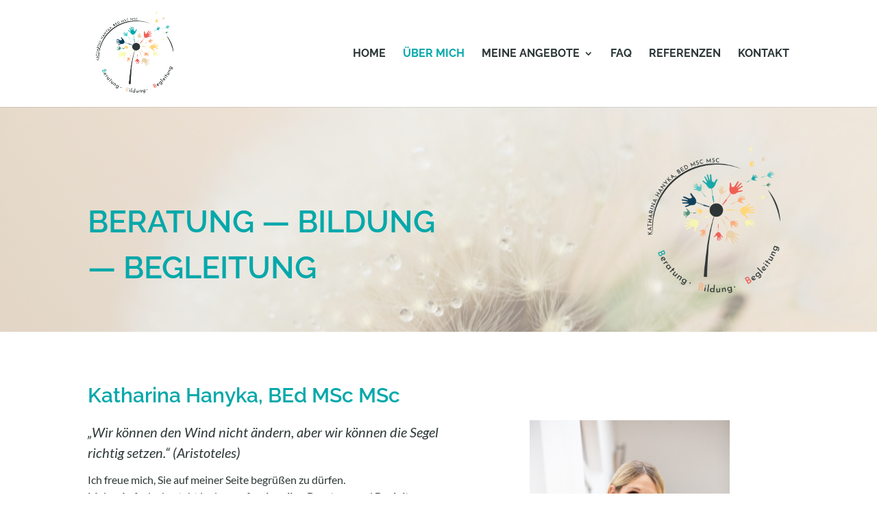

--- FILE ---
content_type: text/css
request_url: https://katharina-hanyka.at/wp-content/et-cache/17/et-core-unified-tb-232-17.min.css?ver=1745768792
body_size: 2696
content:
body,.et_pb_column_1_2 .et_quote_content blockquote cite,.et_pb_column_1_2 .et_link_content a.et_link_main_url,.et_pb_column_1_3 .et_quote_content blockquote cite,.et_pb_column_3_8 .et_quote_content blockquote cite,.et_pb_column_1_4 .et_quote_content blockquote cite,.et_pb_blog_grid .et_quote_content blockquote cite,.et_pb_column_1_3 .et_link_content a.et_link_main_url,.et_pb_column_3_8 .et_link_content a.et_link_main_url,.et_pb_column_1_4 .et_link_content a.et_link_main_url,.et_pb_blog_grid .et_link_content a.et_link_main_url,body .et_pb_bg_layout_light .et_pb_post p,body .et_pb_bg_layout_dark .et_pb_post p{font-size:14px}.et_pb_slide_content,.et_pb_best_value{font-size:15px}body{color:#2c3636}h1,h2,h3,h4,h5,h6{color:#2c3636}#et_search_icon:hover,.mobile_menu_bar:before,.mobile_menu_bar:after,.et_toggle_slide_menu:after,.et-social-icon a:hover,.et_pb_sum,.et_pb_pricing li a,.et_pb_pricing_table_button,.et_overlay:before,.entry-summary p.price ins,.et_pb_member_social_links a:hover,.et_pb_widget li a:hover,.et_pb_filterable_portfolio .et_pb_portfolio_filters li a.active,.et_pb_filterable_portfolio .et_pb_portofolio_pagination ul li a.active,.et_pb_gallery .et_pb_gallery_pagination ul li a.active,.wp-pagenavi span.current,.wp-pagenavi a:hover,.nav-single a,.tagged_as a,.posted_in a{color:#ead2ac}.et_pb_contact_submit,.et_password_protected_form .et_submit_button,.et_pb_bg_layout_light .et_pb_newsletter_button,.comment-reply-link,.form-submit .et_pb_button,.et_pb_bg_layout_light .et_pb_promo_button,.et_pb_bg_layout_light .et_pb_more_button,.et_pb_contact p input[type="checkbox"]:checked+label i:before,.et_pb_bg_layout_light.et_pb_module.et_pb_button{color:#ead2ac}.footer-widget h4{color:#ead2ac}.et-search-form,.nav li ul,.et_mobile_menu,.footer-widget li:before,.et_pb_pricing li:before,blockquote{border-color:#ead2ac}.et_pb_counter_amount,.et_pb_featured_table .et_pb_pricing_heading,.et_quote_content,.et_link_content,.et_audio_content,.et_pb_post_slider.et_pb_bg_layout_dark,.et_slide_in_menu_container,.et_pb_contact p input[type="radio"]:checked+label i:before{background-color:#ead2ac}a{color:#05a8aa}#page-container #top-header{background-color:#ead2ac!important}#et-secondary-nav li ul{background-color:#ead2ac}.et_header_style_centered .mobile_nav .select_page,.et_header_style_split .mobile_nav .select_page,.et_nav_text_color_light #top-menu>li>a,.et_nav_text_color_dark #top-menu>li>a,#top-menu a,.et_mobile_menu li a,.et_nav_text_color_light .et_mobile_menu li a,.et_nav_text_color_dark .et_mobile_menu li a,#et_search_icon:before,.et_search_form_container input,span.et_close_search_field:after,#et-top-navigation .et-cart-info{color:#2c3636}.et_search_form_container input::-moz-placeholder{color:#2c3636}.et_search_form_container input::-webkit-input-placeholder{color:#2c3636}.et_search_form_container input:-ms-input-placeholder{color:#2c3636}#main-header .nav li ul a{color:rgba(0,0,0,0.7)}#top-menu li a{font-size:16px}body.et_vertical_nav .container.et_search_form_container .et-search-form input{font-size:16px!important}#top-menu li a,.et_search_form_container input{font-weight:bold;font-style:normal;text-transform:uppercase;text-decoration:none}.et_search_form_container input::-moz-placeholder{font-weight:bold;font-style:normal;text-transform:uppercase;text-decoration:none}.et_search_form_container input::-webkit-input-placeholder{font-weight:bold;font-style:normal;text-transform:uppercase;text-decoration:none}.et_search_form_container input:-ms-input-placeholder{font-weight:bold;font-style:normal;text-transform:uppercase;text-decoration:none}#top-menu li.current-menu-ancestor>a,#top-menu li.current-menu-item>a,#top-menu li.current_page_item>a{color:#05a8aa}#main-footer{background-color:#ffffff}.footer-widget .et_pb_widget div,.footer-widget .et_pb_widget ul,.footer-widget .et_pb_widget ol,.footer-widget .et_pb_widget label{line-height:1.7em}#et-footer-nav .bottom-nav li.current-menu-item a{color:#2ea3f2}#footer-bottom{background-color:rgba(255,255,255,0.32)}body .et_pb_button{background-color:#05a8aa;border-width:0px!important}body.et_pb_button_helper_class .et_pb_button,body.et_pb_button_helper_class .et_pb_module.et_pb_button{color:#2c3636}body .et_pb_button:after{font-size:32px;color:#2c3636}body .et_pb_bg_layout_light.et_pb_button:hover,body .et_pb_bg_layout_light .et_pb_button:hover,body .et_pb_button:hover{color:#2c3636!important;background-color:#ead2ac;border-radius:0px}@media only screen and (min-width:981px){.et_header_style_left #et-top-navigation,.et_header_style_split #et-top-navigation{padding:71px 0 0 0}.et_header_style_left #et-top-navigation nav>ul>li>a,.et_header_style_split #et-top-navigation nav>ul>li>a{padding-bottom:71px}.et_header_style_split .centered-inline-logo-wrap{width:141px;margin:-141px 0}.et_header_style_split .centered-inline-logo-wrap #logo{max-height:141px}.et_pb_svg_logo.et_header_style_split .centered-inline-logo-wrap #logo{height:141px}.et_header_style_centered #top-menu>li>a{padding-bottom:25px}.et_header_style_slide #et-top-navigation,.et_header_style_fullscreen #et-top-navigation{padding:62px 0 62px 0!important}.et_header_style_centered #main-header .logo_container{height:141px}#logo{max-height:80%}.et_pb_svg_logo #logo{height:80%}.et_header_style_centered.et_hide_primary_logo #main-header:not(.et-fixed-header) .logo_container,.et_header_style_centered.et_hide_fixed_logo #main-header.et-fixed-header .logo_container{height:25.38px}.et-fixed-header #top-menu li a{font-size:14px}.et-fixed-header #top-menu li.current-menu-ancestor>a,.et-fixed-header #top-menu li.current-menu-item>a,.et-fixed-header #top-menu li.current_page_item>a{color:#2c3636!important}}@media only screen and (min-width:1350px){.et_pb_row{padding:27px 0}.et_pb_section{padding:54px 0}.single.et_pb_pagebuilder_layout.et_full_width_page .et_post_meta_wrapper{padding-top:81px}.et_pb_fullwidth_section{padding:0}}@media only screen and (max-width:980px){.et_header_style_centered .mobile_nav .select_page,.et_header_style_split .mobile_nav .select_page,.et_mobile_menu li a,.mobile_menu_bar:before,.et_nav_text_color_light #top-menu>li>a,.et_nav_text_color_dark #top-menu>li>a,#top-menu a,.et_mobile_menu li a,#et_search_icon:before,#et_top_search .et-search-form input,.et_search_form_container input,#et-top-navigation .et-cart-info{color:rgba(0,0,0,0.6)}.et_close_search_field:after{color:rgba(0,0,0,0.6)!important}.et_search_form_container input::-moz-placeholder{color:rgba(0,0,0,0.6)}.et_search_form_container input::-webkit-input-placeholder{color:rgba(0,0,0,0.6)}.et_search_form_container input:-ms-input-placeholder{color:rgba(0,0,0,0.6)}}	h1,h2,h3,h4,h5,h6{font-family:'Raleway',Helvetica,Arial,Lucida,sans-serif}body,input,textarea,select{font-family:'Lato',Helvetica,Arial,Lucida,sans-serif}.et_pb_button{font-family:'Josefin Sans',Helvetica,Arial,Lucida,sans-serif}#main-header,#et-top-navigation{font-family:'Raleway',Helvetica,Arial,Lucida,sans-serif}#top-header .container{font-family:'Raleway',Helvetica,Arial,Lucida,sans-serif}.et_pb_section_0_tb_footer.et_pb_section{padding-top:4px;padding-bottom:3px}.et_pb_text_0_tb_footer h1,.et_pb_text_1_tb_footer h1,.et_pb_text_2_tb_footer h1{font-family:'Raleway',Helvetica,Arial,Lucida,sans-serif;font-weight:600;text-transform:uppercase;font-size:50px;color:#08415c!important;line-height:1.3em;text-align:left}.et_pb_text_0_tb_footer h2,.et_pb_text_1_tb_footer h2,.et_pb_text_2_tb_footer h2{font-family:'Raleway',Helvetica,Arial,Lucida,sans-serif;font-weight:700;font-size:16px;color:#2c3636!important;line-height:1.5em;text-align:center}div.et_pb_section.et_pb_section_0{background-position:center top;background-image:linear-gradient(125deg,rgba(255,255,255,0.52) 100%,rgba(234,210,172,0.55) 100%),url(https://katharina-hanyka.at/wp-content/uploads/2022/01/seyedeh-hamideh-kazemi-kLg3X2fa_PY-unsplash.jpg)!important}.et_pb_section_0.et_pb_section{padding-top:21px;padding-bottom:40px}.et_pb_row_0.et_pb_row{padding-top:35px!important;padding-bottom:0px!important;padding-top:35px;padding-bottom:0px}.et_pb_text_0.et_pb_text{color:#05a8aa!important}.et_pb_text_0{line-height:1.8em;font-family:'Poppins',Helvetica,Arial,Lucida,sans-serif;font-size:18px;line-height:1.8em;margin-top:78px!important;margin-right:-4px!important;margin-bottom:10px!important}.et_pb_text_0 h1{font-family:'Raleway',Helvetica,Arial,Lucida,sans-serif;font-size:50px;color:#08415c!important;line-height:1.3em;text-align:left}.et_pb_text_0 h2{font-family:'Raleway',Helvetica,Arial,Lucida,sans-serif;font-weight:600;font-size:45px;color:#05a8aa!important;line-height:1.5em;text-align:left}.et_pb_text_0 h3{font-family:'Josefin Sans',Helvetica,Arial,Lucida,sans-serif;font-weight:600;font-size:50px;color:rgba(234,210,172,0.55)!important}.et_pb_text_0 h4{font-family:'Josefin Sans',Helvetica,Arial,Lucida,sans-serif;font-weight:600;font-size:50px;color:#ee6055!important}.et_pb_image_0{text-align:left;margin-left:0}.et_pb_section_1.et_pb_section{padding-top:49px;padding-right:0px;padding-bottom:2px;padding-left:0px}.et_pb_row_1.et_pb_row,.et_pb_row_4.et_pb_row{padding-right:6px!important;padding-bottom:3px!important;padding-right:6px;padding-bottom:3px}.et_pb_text_1.et_pb_text,.et_pb_text_2.et_pb_text,.et_pb_text_3.et_pb_text,.et_pb_text_4.et_pb_text,.et_pb_text_5.et_pb_text,.et_pb_text_6.et_pb_text,.et_pb_text_7.et_pb_text,.et_pb_text_8.et_pb_text,.et_pb_text_9.et_pb_text,.et_pb_text_10.et_pb_text,.et_pb_text_11.et_pb_text,.et_pb_text_12.et_pb_text,.et_pb_text_13.et_pb_text,.et_pb_text_14.et_pb_text{color:#2c3636!important}.et_pb_text_1,.et_pb_text_4,.et_pb_text_7,.et_pb_text_10,.et_pb_text_12{line-height:1.9em;font-family:'Lato',Helvetica,Arial,Lucida,sans-serif;font-size:16px;line-height:1.9em;padding-right:6px!important;margin-bottom:10px!important}.et_pb_text_1 h1,.et_pb_text_4 h1,.et_pb_text_7 h1,.et_pb_text_10 h1,.et_pb_text_12 h1{font-family:'Raleway',Helvetica,Arial,Lucida,sans-serif;font-weight:600;color:#05a8aa!important;line-height:1.2em;text-align:left}.et_pb_text_1 h2,.et_pb_text_4 h2,.et_pb_text_7 h2,.et_pb_text_10 h2,.et_pb_text_12 h2{font-family:'Playfair Display',Georgia,"Times New Roman",serif;font-weight:700;font-size:42px;color:#2b2b2b!important;line-height:1.5em;text-align:left}.et_pb_text_2,.et_pb_text_5,.et_pb_text_8{line-height:1.9em;font-family:'Lato',Helvetica,Arial,Lucida,sans-serif;font-size:16px;line-height:1.9em;margin-bottom:3px!important}.et_pb_text_2 h1,.et_pb_text_3 h1,.et_pb_text_5 h1,.et_pb_text_6 h1,.et_pb_text_8 h1,.et_pb_text_9 h1,.et_pb_text_11 h1,.et_pb_text_13 h1,.et_pb_text_14 h1{font-size:50px;color:#08415c!important;line-height:1.3em;text-align:left}.et_pb_text_2 h2,.et_pb_text_3 h2,.et_pb_text_5 h2,.et_pb_text_6 h2,.et_pb_text_8 h2,.et_pb_text_9 h2,.et_pb_text_11 h2,.et_pb_text_13 h2,.et_pb_text_14 h2{font-size:42px;color:#2b2b2b!important;line-height:1.5em;text-align:left}.et_pb_text_2 h3,.et_pb_text_8 h3,.et_pb_text_13 h3{font-family:'Lato',Helvetica,Arial,Lucida,sans-serif;font-size:20px;color:#2c3636!important;line-height:1.5em}.et_pb_text_3,.et_pb_text_9,.et_pb_text_14{line-height:1.5em;font-family:'Lato',Helvetica,Arial,Lucida,sans-serif;font-size:16px;line-height:1.5em;margin-bottom:30px!important}.et_pb_image_1 .et_pb_image_wrap img,.et_pb_image_2 .et_pb_image_wrap img,.et_pb_image_3 .et_pb_image_wrap img,.et_pb_image_4 .et_pb_image_wrap img{height:438px;width:auto}.et_pb_image_1{margin-top:54px!important;margin-right:40px!important;margin-bottom:54px!important;margin-left:-40px!important;text-align:center}.et_pb_row_2.et_pb_row{padding-top:1px!important;padding-right:6px!important;padding-bottom:2px!important;padding-top:1px;padding-right:6px;padding-bottom:2px}.et_pb_image_2{margin-top:48px!important;margin-right:40px!important;margin-bottom:48px!important;margin-left:-40px!important;text-align:center}.et_pb_text_5 h3{font-family:'Lato',Helvetica,Arial,Lucida,sans-serif;font-size:20px;color:#2c3636!important}.et_pb_text_6,.et_pb_text_11{line-height:1.9em;font-family:'Lato',Helvetica,Arial,Lucida,sans-serif;font-size:16px;line-height:1.9em;margin-bottom:30px!important}.et_pb_row_3.et_pb_row{padding-right:6px!important;padding-right:6px}.et_pb_image_3{margin-top:52px!important;margin-right:0px!important;margin-bottom:52px!important;margin-left:0px!important;text-align:center}.et_pb_image_4{margin-top:52px!important;margin-right:40px!important;margin-bottom:52px!important;margin-left:-40px!important;text-align:center}.et_pb_text_13{line-height:2.1em;font-family:'Lato',Helvetica,Arial,Lucida,sans-serif;font-size:16px;line-height:2.1em;margin-bottom:3px!important}.et_pb_button_0_wrapper .et_pb_button_0,.et_pb_button_0_wrapper .et_pb_button_0:hover{padding-top:12px!important;padding-right:28px!important;padding-bottom:12px!important;padding-left:28px!important}.et_pb_button_0_wrapper{margin-top:20px!important}body #page-container .et_pb_section .et_pb_button_0{color:#FFFFFF!important;border-width:0px!important;border-radius:0px;letter-spacing:2px;font-size:14px;font-family:'Lato',Helvetica,Arial,Lucida,sans-serif!important;font-weight:600!important;text-transform:uppercase!important;background-color:#05a8aa}body #page-container .et_pb_section .et_pb_button_0:hover{letter-spacing:2px!important}body #page-container .et_pb_section .et_pb_button_0:hover:after{margin-left:.3em;left:auto;margin-left:.3em;opacity:1}body #page-container .et_pb_section .et_pb_button_0:after{color:#000000;line-height:inherit;font-size:inherit!important;margin-left:-1em;left:auto;font-family:ETmodules!important;font-weight:400!important}.et_pb_button_0{box-shadow:0px 10px 30px 0px RGBA(255,255,255,0);transition:letter-spacing 300ms ease 0ms}.et_pb_button_0,.et_pb_button_0:after{transition:all 300ms ease 0ms}div.et_pb_section.et_pb_section_2{background-position:right 0px center;background-image:linear-gradient(69deg,rgba(234,210,172,0.55) 48%,#05a8aa 100%),url(https://katharina-hanyka.at/wp-content/uploads/2022/01/dee-copper-and-wild-yf61jhXNmYo-unsplash-scaled.jpg)!important}.et_pb_section_2.et_pb_section{padding-bottom:150px}.et_pb_column_2,.et_pb_column_4,.et_pb_column_6,.et_pb_column_8{padding-right:60px}@media only screen and (max-width:980px){.et_pb_image_0 .et_pb_image_wrap img,.et_pb_image_1 .et_pb_image_wrap img,.et_pb_image_2 .et_pb_image_wrap img,.et_pb_image_3 .et_pb_image_wrap img,.et_pb_image_4 .et_pb_image_wrap img{width:auto}body #page-container .et_pb_section .et_pb_button_0:after{line-height:inherit;font-size:inherit!important;margin-left:-1em;left:auto;display:inline-block;opacity:0;content:attr(data-icon);font-family:ETmodules!important;font-weight:400!important}body #page-container .et_pb_section .et_pb_button_0:before{display:none}body #page-container .et_pb_section .et_pb_button_0:hover:after{margin-left:.3em;left:auto;margin-left:.3em;opacity:1}}@media only screen and (max-width:767px){.et_pb_image_0 .et_pb_image_wrap img,.et_pb_image_1 .et_pb_image_wrap img,.et_pb_image_2 .et_pb_image_wrap img,.et_pb_image_3 .et_pb_image_wrap img,.et_pb_image_4 .et_pb_image_wrap img{width:auto}body #page-container .et_pb_section .et_pb_button_0:after{line-height:inherit;font-size:inherit!important;margin-left:-1em;left:auto;display:inline-block;opacity:0;content:attr(data-icon);font-family:ETmodules!important;font-weight:400!important}body #page-container .et_pb_section .et_pb_button_0:before{display:none}body #page-container .et_pb_section .et_pb_button_0:hover:after{margin-left:.3em;left:auto;margin-left:.3em;opacity:1}}